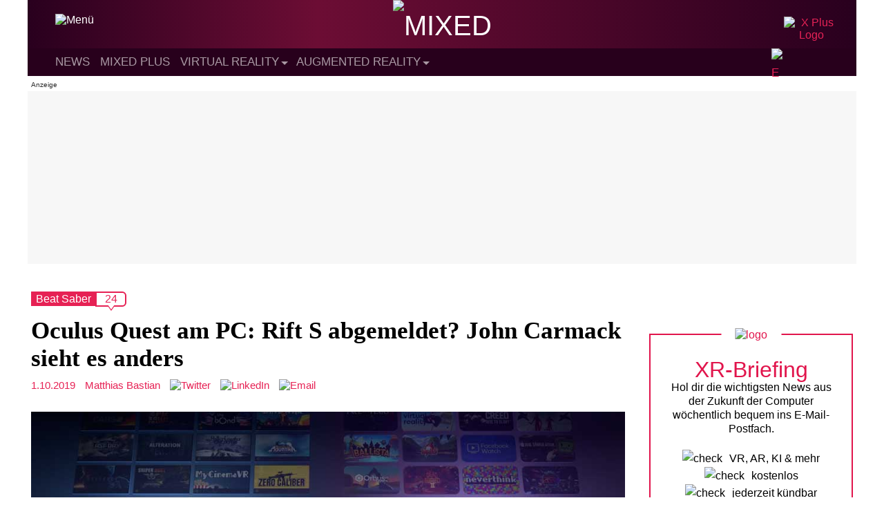

--- FILE ---
content_type: text/html; charset=utf-8
request_url: https://disqus.com/embed/comments/?base=default&f=vrodo&t_u=https%3A%2F%2Fmixed.de%2Foculus-quest-am-pc-rift-s-abgemeldet-john-carmack-sieht-es-anders%2F&t_d=Oculus%20Quest%20am%20PC%3A%20Rift%20S%20abgemeldet%3F%20John%20Carmack%20sieht%20es%20anders&t_t=Oculus%20Quest%20am%20PC%3A%20Rift%20S%20abgemeldet%3F%20John%20Carmack%20sieht%20es%20anders&s_o=default
body_size: 8654
content:
<!DOCTYPE html>

<html lang="de" dir="ltr" class="not-supported type-">

<head>
    <title>Disqus-Kommentare</title>

    
    <meta name="viewport" content="width=device-width, initial-scale=1, maximum-scale=1, user-scalable=no">
    <meta http-equiv="X-UA-Compatible" content="IE=edge"/>

    <style>
        .alert--warning {
            border-radius: 3px;
            padding: 10px 15px;
            margin-bottom: 10px;
            background-color: #FFE070;
            color: #A47703;
        }

        .alert--warning a,
        .alert--warning a:hover,
        .alert--warning strong {
            color: #A47703;
            font-weight: bold;
        }

        .alert--error p,
        .alert--warning p {
            margin-top: 5px;
            margin-bottom: 5px;
        }
        
        </style>
    
    <style>
        
        html, body {
            overflow-y: auto;
            height: 100%;
        }
        

        #error {
            display: none;
        }

        .clearfix:after {
            content: "";
            display: block;
            height: 0;
            clear: both;
            visibility: hidden;
        }

        
    </style>

</head>
<body>
    

    
    <div id="error" class="alert--error">
        <p>Leider konnte Disqus nicht geladen werden. Als Moderator finden Sie weitere Informationen in unserem <a href="https://docs.disqus.com/help/83/"> Fehlerbehebungs Guide</a>. </p>
    </div>

    
    <script type="text/json" id="disqus-forumData">{"session":{"canModerate":false,"audienceSyncVerified":false,"canReply":true,"mustVerify":false,"recaptchaPublicKey":"6LfHFZceAAAAAIuuLSZamKv3WEAGGTgqB_E7G7f3","mustVerifyEmail":false},"forum":{"aetBannerConfirmation":"Hallo!\n\nDu m\u00f6chtest den Mixed-Reality-Newsletter von MIXED.de bestellen. Freut uns!\n\nDu kannst das Abo jederzeit im Newsletter beenden, wenn Du auf den Austragen-Link am Ende des Newsletters klickst.  Oder du schreibst an hallo@mixed.de. Bis dahin!","founder":"38384171","twitterName":"","commentsLinkOne":"1","guidelines":null,"disableDisqusBrandingOnPolls":false,"commentsLinkZero":"0","disableDisqusBranding":false,"id":"vrodo","createdAt":"2015-03-21T16:26:28.589342","category":"Tech","aetBannerEnabled":false,"aetBannerTitle":"Die wichtigsten Mixed-Reality-News auf einen Blick!","raw_guidelines":null,"initialCommentCount":null,"votingType":1,"daysUnapproveNewUsers":null,"installCompleted":true,"moderatorBadgeText":"Redakteur","commentPolicyText":"Bitte diskutiert sachlich. Off-topic Kommentare zu Gender-Sprache werden als Spam markiert (siehe Richtlinien).","aetEnabled":false,"channel":null,"sort":2,"description":"\u003cp>News und Berichte \u00fcber Virtual Reality, Augmented Reality und Mixed Reality\u003c/p>","organizationHasBadges":true,"newPolicy":true,"raw_description":"News und Berichte \u00fcber Virtual Reality, Augmented Reality und Mixed Reality","customFont":null,"language":"de","adsReviewStatus":1,"commentsPlaceholderTextEmpty":null,"daysAlive":0,"forumCategory":{"date_added":"2016-01-28T01:54:31","id":8,"name":"Tech"},"linkColor":null,"colorScheme":"auto","pk":"3521471","commentsPlaceholderTextPopulated":null,"permissions":{},"commentPolicyLink":"https://mixed.de/kommentar-richtlinien-netiquette/","aetBannerDescription":"Lass Dir die wichtigsten VR-, AR- und KI-News regelm\u00e4\u00dfig bequem ins E-Mail-Postfach schicken. Kostenlos, jederzeit k\u00fcndbar.","favicon":{"permalink":"https://disqus.com/api/forums/favicons/vrodo.jpg","cache":"https://c.disquscdn.com/uploads/forums/352/1471/favicon.png?1700203238"},"name":"MIXED.de","commentsLinkMultiple":"{num}","settings":{"threadRatingsEnabled":false,"adsDRNativeEnabled":false,"behindClickEnabled":false,"disable3rdPartyTrackers":true,"adsVideoEnabled":false,"adsProductVideoEnabled":false,"adsPositionBottomEnabled":true,"ssoRequired":false,"contextualAiPollsEnabled":false,"unapproveLinks":false,"adsPositionRecommendationsEnabled":false,"adsEnabled":true,"adsProductLinksThumbnailsEnabled":true,"hasCustomAvatar":false,"organicDiscoveryEnabled":false,"adsProductDisplayEnabled":false,"adsProductLinksEnabled":true,"audienceSyncEnabled":false,"threadReactionsEnabled":false,"linkAffiliationEnabled":false,"adsPositionAiPollsEnabled":false,"disableSocialShare":false,"adsPositionTopEnabled":true,"adsProductStoriesEnabled":false,"sidebarEnabled":false,"adultContent":false,"allowAnonVotes":false,"gifPickerEnabled":true,"mustVerify":true,"badgesEnabled":false,"mustVerifyEmail":true,"allowAnonPost":false,"unapproveNewUsersEnabled":false,"mediaembedEnabled":true,"aiPollsEnabled":false,"userIdentityDisabled":false,"adsPositionPollEnabled":false,"discoveryLocked":false,"validateAllPosts":true,"adsSettingsLocked":false,"isVIP":false,"adsPositionInthreadEnabled":true},"organizationId":2572153,"typeface":"sans-serif","url":"https://mixed.de/","daysThreadAlive":0,"avatar":{"small":{"permalink":"https://disqus.com/api/forums/avatars/vrodo.jpg?size=32","cache":"//a.disquscdn.com/1768293611/images/noavatar32.png"},"large":{"permalink":"https://disqus.com/api/forums/avatars/vrodo.jpg?size=92","cache":"//a.disquscdn.com/1768293611/images/noavatar92.png"}},"signedUrl":"https://disq.us/?url=https%3A%2F%2Fmixed.de%2F&key=u5_a6adzPvdTGcDK35CcDA"}}</script>

    <div id="postCompatContainer"><div class="comment__wrapper"><div class="comment__name clearfix"><img class="comment__avatar" src="//a.disquscdn.com/1768293611/images/noavatar92.png" width="32" height="32" /><strong><a href="">Miko</a></strong> &bull; vor 6 Jahre
        </div><div class="comment__content"><p>Wäre wohl besser gewesen, sie hätten den PC-Link direkt hardwareseitig bei der Quest vorgesehen und sich beim Marktstart die Rift S einfach gespart. Später hätte man immer noch (z.B. jetzt) eine Luxus-Rift rausbringen können, die dann teuer sein darf und Hardcore-Gamer anspricht.</p><p>So ist es derzeit ein bisschen messy. Die Rift S ist für Pro-Gamer ein Witz im Vergleich zur Valve Index oder Vive Pro/Cosmos. Kann mir gut vorstellen, dass Rift S käufer angepisst sind, viele von denen hätten sich in der Qualitätsstufe dann wohl doch lieber eine Quest mit PC-Link gekauft. Der PC-Link für die Quest ist halt jetzt sowas wie ein offizieller Hardware Hack der in jedem Fall schlechter ist, als eine native Unterstützung.</p><p>Aber gut, Facebook hat sich vermutlich von dem Gedanken getrennt (samt dazugehöriger Mitarbeiter) eine vernünftige HighEnd PC-VR-Brille zu produzieren. Spricht ohnehin Bände, dass sie für die Rift S eigentlich garnichts am Start hatten. Wer sich so ein Ding gekauft hat, könnte sich schon etwas ärgern und denkt sich vielleicht, dass man als günstige PC-VR-Brille lieber eine Quest mit PC-Link hätte als eine Rift-S.</p></div></div><div class="comment__wrapper"><div class="comment__name clearfix"><img class="comment__avatar" src="//a.disquscdn.com/1768293611/images/noavatar92.png" width="32" height="32" /><strong><a href="">Tiki</a></strong> &bull; vor 6 Jahre
        </div><div class="comment__content"><p>Also, wer Beatsaber auf PC-Niveau will, kauft die S, alle anderen sind mit der Quest besser bedient?</p></div></div><div class="comment__wrapper"><div class="comment__name clearfix"><img class="comment__avatar" src="//a.disquscdn.com/1768293611/images/noavatar92.png" width="32" height="32" /><strong><a href="">Bamux</a></strong> &bull; vor 6 Jahre
        </div><div class="comment__content"><p>Für die extremen Hardcore Spieler die sich um die besten Plätze auf den Ranglisten tummeln ist aber vermutlich die Index mit 144 Hz und dem präzisen Tracking der Lighthouse Controller die beste Wahl :)</p></div></div><div class="comment__wrapper"><div class="comment__name clearfix"><img class="comment__avatar" src="https://c.disquscdn.com/uploads/users/3838/4171/avatar92.jpg?1551710003" width="32" height="32" /><strong><a href="">Matthias</a></strong> &bull; vor 6 Jahre
        </div><div class="comment__content"><p>Nein. Wer Beat Saber auf Expert+ spielen will, spielt es nativ mit PC oder Quest statt per Oculus-Link-Streaming.</p></div></div><div class="comment__wrapper"><div class="comment__name clearfix"><img class="comment__avatar" src="//a.disquscdn.com/1768293611/images/noavatar92.png" width="32" height="32" /><strong><a href="">Tiki</a></strong> &bull; vor 6 Jahre
        </div><div class="comment__content"><p>Sag ich doch. :) Wer Beat Saber auf PC-Niveau (ok UND Expert+) will, kauft die Rift S respektive Rift (also die PC-Version), alle anderen Spiele, egal mit oder ohne Kabel funktionieren super mit der Quest. Im Artikel steht ja, dass die Quest tendenziell eine geringere Latenz hat, nur mit Kabel nicht, d.h. wenn Beat Saber auf Quest Niveau reicht, dann kann man auch Expert+ mit der Quest spielen.</p><p>So oder so würde das für mich jetzt nicht reichen, die S der Quest vorzuziehen. Bis ich bei Expert+ angekommen bin, hat sich meine Rift eh schon in ihre Bestandteile aufgelöst. :D</p></div></div><div class="comment__wrapper"><div class="comment__name clearfix"><img class="comment__avatar" src="https://c.disquscdn.com/uploads/users/3838/4171/avatar92.jpg?1551710003" width="32" height="32" /><strong><a href="">Matthias</a></strong> &bull; vor 6 Jahre
        </div><div class="comment__content"><p>Was heißt denn "auf Quest Niveau"? Grafisch? Weil das spielt wirklich keine Rolle ... die Tatsache, dass man kein Kabel am Kopf hat, hingegen schon. Quest = beste Beat-Saber-Maschine.</p></div></div><div class="comment__wrapper"><div class="comment__name clearfix"><img class="comment__avatar" src="//a.disquscdn.com/1768293611/images/noavatar92.png" width="32" height="32" /><strong><a href="">Markus Neh</a></strong> &bull; vor 6 Jahre
        </div><div class="comment__content"><p>Also ein minimales Delay bei den Controllern im Vergleich zur Rift habe ich bei Expert+ schon bemerkt.</p></div></div><div class="comment__wrapper"><div class="comment__name clearfix"><img class="comment__avatar" src="//a.disquscdn.com/1768293611/images/noavatar92.png" width="32" height="32" /><strong><a href="">VR energetic</a></strong> &bull; vor 6 Jahre
        </div><div class="comment__content"><p>Ne sorry aber das ist Quatsch. Erstens profitiert Beat Saber von der gewonnenen Freiheit überhaupt nicht, man steht auf der Stelle und spielt in eine Richtung und zum anderen sind die Displays langsam und auch das Tracking zu fehleranfällig. Expert+ ist eventuell hier und da schaffbar aber wohl nur auf den Developer Maps und ganz sicher nicht bei den richtig anspruchsvollen Mod-Maps. Zumindest nicht mit gutem Abschluss. Die Quest ist ein super Einstieg aber mehr auch nicht. Hab selbst meine Rift S wegen genau diesem Problem verkauft und mir die Index gekauft. Quest hatte ich auch schon probiert, expert+ frustriert auf der schnell.</p></div></div><div class="comment__wrapper"><div class="comment__name clearfix"><img class="comment__avatar" src="//a.disquscdn.com/1768293611/images/noavatar92.png" width="32" height="32" /><strong><a href="">Tiki</a></strong> &bull; vor 6 Jahre
        </div><div class="comment__content"><p>Grafisch, genau. Beat Saber ist ja recht einfach gehalten, daher weiß ich nicht, inwieweit das überhaupt was ausmacht, aber Carmack nimmt das ja als Beispiel und da die Quest nativ von der Latenz besser zu sein scheint als die Rift S, gäbe es ja außer der Grafik kein Grund, das Kabel überhaupt anzuschließen. Ich habe das Spiel gerade erst gekauft, aber das Kabel nervt teilweise schon gewaltig und ich bin erst auf Level "normal".</p></div></div><div class="comment__wrapper"><div class="comment__name clearfix"><img class="comment__avatar" src="//a.disquscdn.com/1768293611/images/noavatar92.png" width="32" height="32" /><strong><a href="">VR energetic</a></strong> &bull; vor 6 Jahre
        </div><div class="comment__content"><p>Ne die Quest ist nur im selbst berechneten besser als wenn PC Spiele auf die Quest gestreamt werden. Gestreamt hast du dafür grafische Vorteile. Die Rift S ist aber in Sachen Latenz der Quest immer noch überlegen.</p><p>Steht auch so in dem Zitat von Carmack:<br>Rift S is more comfortable, lower latency (for now; that may eventually change), doesn’t get compressed graphics, and has five-camera tracking.</p></div></div><div class="comment__wrapper"><div class="comment__name clearfix"><img class="comment__avatar" src="//a.disquscdn.com/1768293611/images/noavatar92.png" width="32" height="32" /><strong><a href="">Herbert Werters</a></strong> &bull; vor 6 Jahre
        </div><div class="comment__content"><p>Äh ja, also ich hab meine CV1 verkauft, weil ich die Godrays nicht mehr ertragen konnte nachdem ich die Quest auf den Kopf hatte. Dann noch der bessere Sweetspot. Auflösung ist jetzt nicht sooooo der Sprung nach oben.</p></div></div><div class="comment__wrapper"><div class="comment__name clearfix"><img class="comment__avatar" src="//a.disquscdn.com/1768293611/images/noavatar92.png" width="32" height="32" /><strong><a href="">Robin Hasenbach</a></strong> &bull; vor 6 Jahre
        </div><div class="comment__content"><p>So sehr ich auch ein Riesen-Fan von Carmack bin: Diese Aussagen klingen fast, als hätte ihn jemand dazu gedrängt das zu schreiben.</p><p>In seinem Panel auf der OC6 sagte er, dass die Quest theoretisch mit 90 Hz laufen könnte. Dass 5 Kameras besser tracken als 4 Kameras ist eine komische Aussage in diesem Kontext, denn bei nativen Quest Games tracken auch nur die 4 Kameras und Alles ist gut. In Punkto Komfort kann man sich streiten, aber die Quest bezeichne ich jetzt nicht als unkomfortabel. Und dass die Quest für PC-VR gegenüber der CV1 kein Upgrade wäre, halte ich auch für eine komische Aussage...</p><p>Diese Tweets decken sich nicht mit dem, was Carmack sonst so sagt</p></div></div><div class="comment__wrapper"><div class="comment__name clearfix"><img class="comment__avatar" src="//a.disquscdn.com/1768293611/images/noavatar92.png" width="32" height="32" /><strong><a href="">Meikel</a></strong> &bull; vor 6 Jahre
        </div><div class="comment__content"><p>Habe die Rift-S und die Quest und bin mit beiden sehr zufrieden. Viele Spiele zocke ich nur mit der Quest (Beat Saber, Robo Recall etc.), andere nur mit der Rift-S, wie z. B.</p><p>Racket Fury: Table Tennis VR, da auf der Quest Table-Tennis zu ruckelig wirkt. Auf der Rift-S läuft es einfach flüssiger und ist daher besser zu spielen. Bin gespannt, ob die es über Kabel genauso schlecht läuft wie die native Quest Version. Falls nicht, ist wohl nur die Umsetzung schlecht gemacht.</p></div></div><div class="comment__wrapper"><div class="comment__name clearfix"><img class="comment__avatar" src="//a.disquscdn.com/1768293611/images/noavatar92.png" width="32" height="32" /><strong><a href="">Blaexe</a></strong> &bull; vor 6 Jahre
        </div><div class="comment__content"><p>Als Besitzer von Rift S und Quest kann ich ihm in jedem Punkt zustimmen. Das Tracking der Rift S ist etwas besser, die Rift S ist deutlich komfortabler und hat eine höhere Bildwiederholfrequenz. Dass das Panel der Quest 90Hz kann bringt wenig, da die Funktion nicht kommen wird.</p></div></div><div class="comment__wrapper"><div class="comment__name clearfix"><img class="comment__avatar" src="//a.disquscdn.com/1768293611/images/noavatar92.png" width="32" height="32" /><strong><a href="">Robin Hasenbach</a></strong> &bull; vor 6 Jahre
        </div><div class="comment__content"><p>Habe ja auch beide Brillen. Bin auch nicht unglücklich damit, dass die Quest tolle neue Features kriegt.</p><p>Die Rift S hat halt das Kopfband im Halo Stil mit dem Rad zum festziehen. Damit sitzt sie gut und wackelt auch nicht bei schnellen Bewegungen, aber sich damit hinsetzen und den Kopf zurücklegen finde ich äußerst unangenehm. Dafür ist die Rift S aber auch garnicht gemacht. Die Quest ist auch mal für ne Runde mit "Bait!" auf die Couch und entspannt zurücklegen gemacht.</p><p>Die 90 Hz werden nicht kommen, da sie dann die Quest neu zertifizieren müssten, aber ich bin mir sicher dass es just in diesem Augenblick ein paar findige Hobby Entwickler gibt, die da schon bald ne Custom Firmware liefern, die mit Allen Updates von Oculus kompatibel bleibt und dabei das Display auf 90 Hz unlocked. Habe da in verschiedenen Foren schon drüber gelesen.</p><p>Tracking Quest vs. Rift S nehme ich keine großen Unterschiede wahr. Weder Kopf- noch Controller-Tracking</p></div></div><div class="comment__wrapper"><div class="comment__name clearfix"><img class="comment__avatar" src="//a.disquscdn.com/1768293611/images/noavatar92.png" width="32" height="32" /><strong><a href="">Blaexe</a></strong> &bull; vor 6 Jahre
        </div><div class="comment__content"><p>Mit 72Hz und der anvisierten Auflösung sind sie schon in der verfügbaren Bandbreite limitiert. Man kann nicht einfach 90Hz "freischalten" und ab dafür.</p><p>Ich meine nicht die Tracking Qualität, sondern das Volumen der Kameras. Man merkt einfach die seitlichen Kameras und die oben. Natürlich nicht in allen Spielen.</p></div></div><div class="comment__wrapper"><div class="comment__name clearfix"><img class="comment__avatar" src="//a.disquscdn.com/1768293611/images/noavatar92.png" width="32" height="32" /><strong><a href="">FaGe</a></strong> &bull; vor 6 Jahre
        </div><div class="comment__content"><p>Wurde irgendwo mal Zahlen genannt wieviele Rift S verkauft wurden ?</p><p>Klar kann Carnack jetzt nicht sagen: wir hätten uns die Rift S sparen können. Dann hagelt es einen Shit-Storm und man müsste Eingeständnisse machen die ein solches Unternehmen nicht tun will.</p><p>Sie haben ggf. an den Verkaufszahlen nun gemerkt, dass die Rift S nicht die dollste Idee war und das die Aussage vieler Kunden: "warum keine Hybrid-Brille ?" wohl doch sinnvoller war.<br>Hätten Sie die Kapazitäten, die Sie in die Rift S gesteckt haben, in Oculus Link gesteckt, wäre die Quest direkt als Hybrid-Brille eingestiegen und hätte wohl noch mehr gerockt.</p><p>Andrerseits hätten dann wohl viele Entwickler sich nicht die Mühe gemacht, etwas für die Quest zu entwerfen oder zu portieren.</p></div></div><div class="comment__wrapper"><div class="comment__name clearfix"><img class="comment__avatar" src="//a.disquscdn.com/1768293611/images/noavatar92.png" width="32" height="32" /><strong><a href="">Rifter</a></strong> &bull; vor 6 Jahre
        </div><div class="comment__content"><p>"..., wäre die Quest direkt als Hybrid-Brille eingestiegen und hätte wohl noch mehr gerockt." Das glaube ich genau nicht: Dann wäre es eine PC-Brille gewesen, die auch autark funktioniert. Alle die keinen PC haben (wohl der Grossteil der Questkäufer) hätte dies meiner Meinung nach abgeschreckt, resp. verunsichert, ob es denn mobil ein gerade so gutes Erlebnis ist. Dieser Beweis wurde nun erbracht und es ist nun eine mobile Brille, die "auch" an den PC angeschlossen werden kann, dies aber nicht der primäre Einsatzzweck ist. Bei den Enthusiasten hätte sie wohl etwas mehr gerockt, aber auch dort hat sie aus meiner Sicht eingeschlagen, auch ohne PC Unterstützung.</p></div></div><div class="comment__wrapper"><div class="comment__name clearfix"><img class="comment__avatar" src="//a.disquscdn.com/1768293611/images/noavatar92.png" width="32" height="32" /><strong><a href="">Miko</a></strong> &bull; vor 6 Jahre
        </div><div class="comment__content"><p>&gt; Das glaube ich genau nicht: Dann wäre es eine PC-Brille gewesen, die auch autark funktioniert.</p><p>Ich denke das es genau das gewesen wäre, was die Leute ihnen aus der Hand gerissen hätten. Günstig und funktioniert am PC und Mobil. Ein absoluter Nobrainer. So haben sie eine. AB-Test mit zwei Brillen gemacht. Eventuell auch deshalb mit dem gleichen Preis.</p><p>Die hätten das jetzt nicht als das Feature dieses Jahr gehyped, wenn es dazu keine massive Nachfrage gegeben hätte. Die ist aber doch schon vorher da gewesen und nicht erst entstanden. Dazu kommt, dass Vive mit der Cosmos ein ähnliches Feature geteasert hatte.</p></div></div><div class="comment__wrapper"><div class="comment__name clearfix"><img class="comment__avatar" src="//a.disquscdn.com/1768293611/images/noavatar92.png" width="32" height="32" /><strong><a href="">Robin Hasenbach</a></strong> &bull; vor 6 Jahre
        </div><div class="comment__content"><p>Du hast Recht. Wenn die keine Rift S gebracht hätten und die Quest direkt als hybrid an den Start gegangen wäre, wären vermutlich viele verwirrt gewesen, was die Quest nun ist. So ist jetzt klar, dass der mobile, Standalone Formfaktor absolut der richtige Weg für VR ist. Jetzt als Schmankerl noch PC-VR in "Low-End" dazuzulegen wird da ganz anders aufgefasst.</p><p>Auch das vorher genannte Argument, dass viele Entwickler einfach weiterhin auf die Rechenleistung von PCs gesetzt hätten und vllt garnicht erst für die Quest entwickeln würden, sehe ich als richtig. Für die Quest zu entwickeln ist deutlich aufwändiger als für den PC, weil man ständig von der geringen Leistung abhängig ist und deutlich effizienter und sauberer entwickeln muss. Wenige machen das, weil sie da Lust zu haben. Am Ende kann man monatelang optimieren und es sieht trotzdem nicht nach PC aus. Das war ein weckruf von Oculus an Entwickler, dass sie sich endlich mal anstrengen sollen anstatt einfach die Systemanforderungen höher anzusetzen... So oft gesehen<br>Hat Carmack ja schon vor Jahren so gesagt</p></div></div><div class="comment__wrapper"><div class="comment__name clearfix"><img class="comment__avatar" src="https://c.disquscdn.com/uploads/users/13545/4442/avatar92.jpg?1579439018" width="32" height="32" /><strong><a href="">Philipp</a></strong> &bull; vor 6 Jahre
        </div><div class="comment__content"><p>&gt; Wurde irgendwo mal Zahlen genannt wieviele Rift S verkauft wurden ?</p><p>Nun, sie haben (im Oculus Store) viel weniger Spiele dafür verkauft als für Quest.</p><p>Laut Steam aber schon 10% des VR Marktes und damit &gt; WMR oder schon 25% von Rift CV1.</p></div></div><div class="comment__wrapper"><div class="comment__name clearfix"><img class="comment__avatar" src="https://c.disquscdn.com/uploads/users/17681/1639/avatar92.jpg?1758198019" width="32" height="32" /><strong><a href="">ARK0047</a></strong> &bull; vor 6 Jahre
        </div><div class="comment__content"><p>Den Eindruck habe ich auch oder Oculus weißt selbst nicht, was Sie wollen.</p><p>Wer weiß , vielleicht bereuen Sie es selbst, das Sie die Rift S so mager auf den Markt gebracht haben und nicht mit mehr Verbesserungen.</p><p>Was wird wohl eher auf den Markt kommen,  eine Rift 2 oder eine Quest 2 bzw. Eine Quest Pro oder Rift S pro ?</p></div></div><div class="comment__wrapper"><div class="comment__name clearfix"><img class="comment__avatar" src="//a.disquscdn.com/1768293611/images/noavatar92.png" width="32" height="32" /><strong><a href="">Guest</a></strong> &bull; vor 6 Jahre
        </div><div class="comment__content"></div></div><div class="comment__wrapper"><div class="comment__name clearfix"><img class="comment__avatar" src="https://c.disquscdn.com/uploads/users/17681/1639/avatar92.jpg?1758198019" width="32" height="32" /><strong><a href="">ARK0047</a></strong> &bull; vor 6 Jahre
        </div><div class="comment__content"><p>So würde  ich das nicht sagen,  bzw. so sehe ich es nicht. <br>Valve, Pimax  und Oculus  haben andere Zielgruppen im Auge und verfolgen unterschiedliche Ziele.</p><p>Oculus will die Masse und da spielt der Preis nun mal eine entscheidende Rolle.  Vor allem  zum jetzigen Zeitpunkt,  wo VR noch am Anfang  steht.<br>Sicherlich hat Oculus  bei der Rift S ein paar  Fehlentscheidungen getroffen,  gar keine Frage,  dafür bei der Quest vieles richtig gemacht.</p></div></div><div class="comment__wrapper"><div class="comment__name clearfix"><img class="comment__avatar" src="https://c.disquscdn.com/uploads/users/13545/4442/avatar92.jpg?1579439018" width="32" height="32" /><strong><a href="">Philipp</a></strong> &bull; vor 6 Jahre
        </div><div class="comment__content"><p>Fangfrage... Entweder beides oder nur noch Quest. Quest läuft für Facebook <b>viel </b>besser als alle anderen Brillen zuvor.</p></div></div></div>


    <div id="fixed-content"></div>

    
        <script type="text/javascript">
          var embedv2assets = window.document.createElement('script');
          embedv2assets.src = 'https://c.disquscdn.com/embedv2/latest/embedv2.js';
          embedv2assets.async = true;

          window.document.body.appendChild(embedv2assets);
        </script>
    



    
</body>
</html>


--- FILE ---
content_type: application/javascript; charset=UTF-8
request_url: https://vrodo.disqus.com/count-data.js?2=https%3A%2F%2Fmixed.de%2Foculus-quest-am-pc-rift-s-abgemeldet-john-carmack-sieht-es-anders%2F
body_size: 295
content:
var DISQUSWIDGETS;

if (typeof DISQUSWIDGETS != 'undefined') {
    DISQUSWIDGETS.displayCount({"text":{"and":"und","comments":{"zero":"0","multiple":"{num}","one":"1"}},"counts":[{"id":"https:\/\/mixed.de\/oculus-quest-am-pc-rift-s-abgemeldet-john-carmack-sieht-es-anders\/","comments":24}]});
}